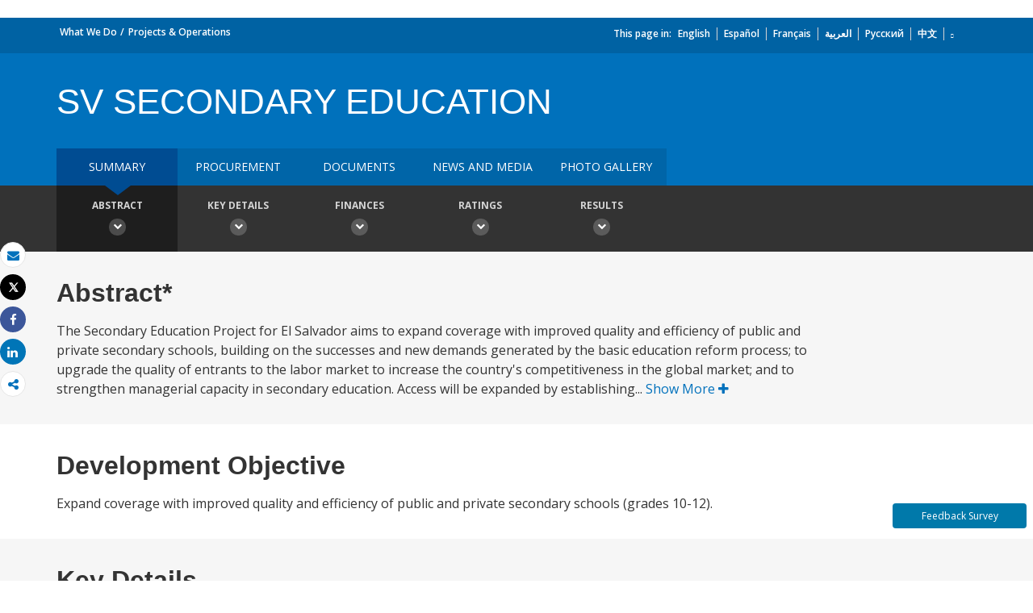

--- FILE ---
content_type: text/html;charset=utf-8
request_url: https://projects.worldbank.org/en/projects-operations/project-detail/P041680
body_size: 8252
content:


 
 



<!DOCTYPE html>
<html lang="en">
     <head>
    <meta http-equiv="X-UA-Compatible" content="IE=edge1" />
    <script defer="defer" type="text/javascript" src="https://rum.hlx.page/.rum/@adobe/helix-rum-js@%5E2/dist/micro.js" data-routing="env=prod,tier=publish,ams=World Bank"></script>
<link rel="shortcut icon" href="/content/dam/wbr-redesign/logos/wbg-favicon.png" type="image/png"/>
    <meta name="viewport" content="width=device-width"/>
    <!--<meta http-equiv="content-type" content="text/html; charset=UTF-8"/>-->
    <meta name="keywords" content=""/>
    <meta name="language" content="en"/>
        <meta name="robots" content="noindex">
    <meta name="description" content="Development Projects : Secondary Education Project - P041680"/> 
    <title>Development Projects : Secondary Education Project - P041680</title>
    <meta property="og:title" content="Development Projects : Secondary Education Project - P041680"/>
    <meta property="og:site_name" content="World Bank"/>
    <meta property="og:description" content="Development Projects : Secondary Education Project - P041680"/>
    <meta property="og:type" content="website"/>
    <meta property="og:test" content="https://www.worldbank.org/content/dam/wbr/share-logo/social-share.jpg"/>
    <meta property="og:image:type" content="image/jpg" />
    <meta property="og:image:width" content="1200" />
    <meta property="og:image:height" content="630" />
    <meta property="og:image" content="https://www.worldbank.org/content/dam/wbr/share-logo/social-share.jpg"/>
    <meta property="og:url" content="https://projects.worldbank.org/en/projects-operations/project-detail/P041680"/>
    <meta name="twitter:site" content="World Bank"/>
    <meta name="twitter:title" content="Development Projects : Secondary Education Project - P041680"/>
    <meta name="twitter:creator" content="@worldbank" />
    <meta name="twitter:description" content="Development Projects : Secondary Education Project - P041680"/>
    <meta name="twitter:url" content="https://projects.worldbank.org/en/projects-operations/project-detail/P041680" />
    <meta name="twitter:image:src" content="https://www.worldbank.org/content/dam/wbr/share-logo/social-share.jpg"/>
    <meta name="dcterms.title" content="Development Projects : Secondary Education Project - P041680" />
    <meta name="dcterms.type" content="Text/HTML" />
    <meta name="dcterms.identifier" content="https://projects.worldbank.org/en/projects-operations/project-detail/P041680"/>
    <meta name="dcterms.language" content="en" />
    <link rel="canonical" href="https://projects.worldbank.org/en/projects-operations/project-detail/P041680"/>
    <link rel="stylesheet" href="/etc/designs/wbrrdesign/clientlibs-projects.css" type="text/css">
<link rel="stylesheet" href="/etc/designs/wbrrdesign/clientlibs-projects/css/projects-angular.css" type="text/css">
    <link href="//fonts.googleapis.com/css?family=Open+Sans:300,300i,400,400i,600,600i,700,700i,800,800i&subset=cyrillic,cyrillic-ext,greek,greek-ext,latin-ext,vietnamese" rel='stylesheet' type='text/css'/>
    
    <script src="/etc/designs/wbrrdesign/clientlibs-wbrredsign/js/jquery-3.6.0.min.js"></script>	
    <script src="/etc/designs/wbrrdesign/clientlibs-wbrredsign/js/consoleController.js"></script>
    <script src="/etc/designs/wbrrdesign/clientlibs-wbrredsign/js/datatable.js"></script>
    <script src="/etc/designs/wbrrdesign/clientlibs-wbrredsign/js/datatablefixedcol.js"></script>
    
    <script src="/etc/designs/wbrrdesign/clientlibs-wbrredsign/js/theme.js"></script>
    <script src="/etc/designs/wbrrdesign/clientlibs-wbrredsign/js/custom.js"></script>
    
    <script src="//assets.adobedtm.com/223f6e2cf7c9/3eb6c9b72a93/launch-7bc0cdc67098.min.js"></script>
    
    <script>
        $(document).ready(function(){   
            var title = "Summary";
            var titleUrl = "//search.worldbank.org/api/v2/projects?format=xml&fl=project_name,countryshortname&qterm=P041680&apilang=en";        
            
            if(titleUrl != '') {
                var projectTitle = '';
                
                $.ajax({
                    type: "POST",
                    url: titleUrl,
                    timeout:6000,
                    success: function(data) {
                        if(titleUrl.indexOf("projects") !== -1) {
                            var projects = data.getElementsByTagName("projects");                        
                            var project = projects[0].getElementsByTagName("project");
                            
                            if(project[0] != undefined) {
                                var project_name = project[0].getElementsByTagName("project_name");
                                projectTitle = project_name[0].childNodes[0].nodeValue;
                            }
                        } else if(titleUrl.indexOf("procnotices") !== -1) {                        
                            var procnotices  = data.getElementsByTagName("procnotices");
                            var procnotice = procnotices[0].getElementsByTagName("procnotice");
                            
                            if(procnotice[0] != undefined) {
                                var project_name = procnotice[0].getElementsByTagName("wb:procnotices.project_name");
                                projectTitle = project_name[0].childNodes[0].nodeValue;                              
                            }
                        }
                        
                        if(projectTitle != undefined || projectTitle != '')
                            $('#page-title').html(projectTitle);
                    },error:function() {                    
                        $('#page-title').html(title);
                    }
                });
            } else {
                $('#page-title').html(title);
            }
        });
    </script>
    
    <!-- Facebook Pixel Code -->
    <script>
        !function(f,b,e,v,n,t,s)
        {if(f.fbq)return;n=f.fbq=function(){n.callMethod?
            n.callMethod.apply(n,arguments):n.queue.push(arguments)};
         if(!f._fbq)f._fbq=n;n.push=n;n.loaded=!0;n.version='2.0';
         n.queue=[];t=b.createElement(e);t.async=!0;
         t.src=v;s=b.getElementsByTagName(e)[0];
         s.parentNode.insertBefore(t,s)}(window, document,'script',
                                         'https://connect.facebook.net/en_US/fbevents.js');
        fbq('init', '394489841005929');
        fbq('track', 'PageView');
    </script>
    <noscript><img height="1" width="1" style="display:none" src="https://www.facebook.com/tr?id=394489841005929&ev=PageView&noscript=1"/></noscript>
    <!-- End Facebook Pixel Code123 -->
    
    </head>



    



 





 
 



    <body>
<div id="wbg-aem-target" class="wbg-aem-target"></div>
<div data-ajax-component-wbg data-url="/wbg/aem/service/liveeventservicespring" data-ajax-query-parameters='language=en&pageName=/wb-home/en/projects-operations/project-detail' ></div>
  







<link rel="stylesheet" href="/etc.clientlibs/worldbankgroup/components/global/service/headerservice/clientlibs/site.css" type="text/css">
<header></header>
<script src="/etc.clientlibs/worldbankgroup/components/global/service/headerservice/clientlibs/site.js"></script>
 
<script>
        const headeroptions = {
            
			languageToggler: { default: false},
            
            languagecode: 'en',
            enabletrendingdata: true,
			selector:'header',
			serviceEndpoint:'/wbg/aem/service/header/en'
        };
		populateHeader(headeroptions);

    </script>
 

<div class="par parsys"><div class="f03v1_pagetools parbase section"><script src="/etc/designs/wbr/components/f03v1_pagetools_clientlib.js"></script>
<div class=" clearfix"  >
        <div id="f03v1-social-sharing" class="pagetools" style=";"><div class="btn-group" style="width: 100%;">
        <ul>
            <div class="pull-left fixed-meida-share">
                
                <li class="btn tool-btn" title="Email" >
                    <a href="" id="wbgmailto" class="Prt" data-customlink="em:page tools" data-text="email">
        <i class="fa fa-envelope" ></i><span class="screen-reader-text" >Email</span>
    </a>

                </li>
                
                <li class="btn tool-btn hidden-xs" title="Print">
			     <a href="javascript:void(0);" onclick="window.open('https://projects.worldbank.org/en/projects-operations/project-detail.print')" id="printicon1" data-customlink="pr:page tools" data-text="print">
    <i class="fa fa-print"></i><span class="screen-reader-text">Print</span>
                    </a>
                </li>

            </div>

            <div class="pull-right fixed-meida-share">

				<li class="btn btn-twitter social-btn" title="Tweet" id = "wbrtwt">
                    <a href="#" id="wbgtwt" data-customlink="sw:page tools" data-text="twitter"><i class="fa fa-twitter"></i><span class="social-btn-text">Tweet</span></a>
                </li>

                <li class="btn btn-facebook social-btn" title="Facebook" id = "wbrfb">
                    <a href="#" id="wbgfb" data-customlink="sw:page tools" data-text="facebook"><i class="fa fa-facebook"></i><span class="social-btn-text">Share</span></a>
                </li>

                <li class="btn btn-linkedin social-btn" title="Share" id = "wbrld">
                    <a href="#" id="wbgld" data-customlink="sw:page tools" data-text="linkedin"><i class="fa fa-linkedin"></i><span class="social-btn-text">Share</span></a>
                </li>		          
         
                <li class="plus-btn" title="Share" id="plus">
				 <i class="fa fa-share-alt"></i>

                    <div class="toggle_container" id="plus-drop" style="display: none;">

                                <div class="s03v2-icon_sharebox_wrapper">
                                    <div class="s03v2-icon sharebox">                                
                                    <ul>
                                        <li>
                                        <a data-text="linkedin" href="javascript:share('https://www.linkedin.com/shareArticle?mini=true&url=');" class="social-icon-img" data-customlink="sw:page tools">  <img src="/content/dam/wbr/stayconnected/icons-linkin32x32.svg" alt="Image" title="LinkedIn"></a>
									<div class="s03v2-text"><a alt="LinkedIn" title="LinkedIn" href="javascript:share('https://www.linkedin.com/shareArticle?mini=true&url=');" data-text="linkedin" data-customlink="sw:page tools">LinkedIn</a></div>
									</li>
                                        <li>
                                        <a data-text="digg" href="javascript:share('https://digg.com/submit?url=');" class="social-icon-img" data-customlink="sw:page tools">  <img src="/content/dam/wbr/stayconnected/sm-icons-digg.svg" alt="Image" title="Digg"></a>
									<div class="s03v2-text"><a alt="Digg" title="Digg" href="javascript:share('https://digg.com/submit?url=');" data-text="digg" data-customlink="sw:page tools">Digg</a></div>
									</li>
                                        <li>
                                        <a data-text="renren" href="javascript:share('https://share.renren.com/share/buttonshare.do?link=');" class="social-icon-img" data-customlink="sw:page tools">  <img src="/content/dam/wbr/stayconnected/sm-icons-renren.svg" alt="Image" title="人人网"></a>
									<div class="s03v2-text"><a alt="人人网" title="人人网" href="javascript:share('https://share.renren.com/share/buttonshare.do?link=');" data-text="renren" data-customlink="sw:page tools">人人网</a></div>
									</li>
                                        </ul>
                                </div>
                                <div class="s03v2-icon sharebox">
                                    <ul>
                                        <li>
                                            <a data-text="stumbleupon" class="social-icon-img" href="javascript:share('https://www.stumbleupon.com/submit?url=');" data-customlink="sw:page tools">
    <img src="/content/dam/wbr/stayconnected/icons-stumbleupon.svg" alt="Image" title="Stumble Upon"></a>
                                            <div class="s03v2-text"><a data-text="stumbleupon" data-customlink="sw:page tools" alt="Stumble Upon" title="Stumble Upon" href="javascript:share('https://www.stumbleupon.com/submit?url=');">Stumble Upon</a></div>

                                        </li>
                                        <li>
                                            <a data-text="delicious" class="social-icon-img" href="javascript:share('https://delicious.com/save?url=');" data-customlink="sw:page tools">
    <img src="/content/dam/wbr/stayconnected/sm-icons-delicious.svg" alt="Image" title="Delicious"></a>
                                            <div class="s03v2-text"><a data-text="delicious" data-customlink="sw:page tools" alt="Delicious" title="Delicious" href="javascript:share('https://delicious.com/save?url=');">Delicious</a></div>

                                        </li>
                                        <li>
                                            <a data-text="sina" class="social-icon-img" href="javascript:share('https://v.t.sina.com.cn/share/share.php?title=');" data-customlink="sw:page tools">
    <img src="/content/dam/wbr/stayconnected/sina-32x32.svg" alt="Image" title="新浪微博"></a>
                                            <div class="s03v2-text"><a data-text="sina" data-customlink="sw:page tools" alt="新浪微博" title="新浪微博" href="javascript:share('https://v.t.sina.com.cn/share/share.php?title=');">新浪微博</a></div>

                                        </li>
                                        </ul>
                                    </div>
                                </div>
                            </div>
                        </li>

                        <!--<li>udhaya</li>-->
                    </div>
                </ul>
        </div>
        </div>
        </div>
        <script>
    var emailcid ="EXT_WBEmailShare_EXT";
$(document).ready(function() {
   var body = window.location.href+"?cid="+emailcid;
    body= encodeURIComponent(body);
   var subject =$('title').text();
    subject =  encodeURIComponent(subject);
	$('#wbgmailto').attr('href','mailto:'+'?body='+body+'&subject='+subject);
 });
</script>

</div>
<div class="project_site_spa section">








<projectsall
imagePath="/content/dam/wbr-redesign/logos/ajax.gif" project-details-api="//search.worldbank.org/api/v3/projects?format=json&fl=*" 
summary-mapPath="https://maps.worldbank.org/?" locale="en"
summary-project-api="//search.worldbank.org/api/v3/projects?format=json&fl=*" 
procurement-domain="https://projects.worldbank.org/" 
procurement-noticesApiUrl="//search.worldbank.org/api/v2/procnotices?format=json&fl=*&srt=submission_date%20desc,id%20asc" 
procurement-contractsApiUrl="//search.worldbank.org/api/contractdata?format=json&fct=regionname_exact,countryshortname_exact,procu_meth_text_exact,procu_type_text_exact,procurement_group_desc_exact,supplier_countryshortname_exact,mjsecname_exact,sector_exact&fl=id,projectid,project_name,contr_id,contr_desc,countryshortname,total_contr_amnt,procu_meth_text,procurement_group,contr_sgn_date,countryshortname_exact,supplier_contr_amount&fl=*&os=&qterm=&srt=contr_sgn_date%20desc,id%20asc" 
procurement-planApiUrl="//search.worldbank.org/api/v3/wds?format=json&fl=docna,docty,repnb,docdt,doc_authr,available_in&docty=Procurement+Plan&os=0"

document-projectsApiUrl="//search.worldbank.org/api/v3/wds?format=json&includepublicdocs=1&fl=docna,lang,docty,repnb,docdt,doc_authr,available_in&os=0" 
document-archivalApiUrl="//search.worldbank.org/api/v2/projectsarchives?format=json&srt=start_date&order=desc" 
document-type="archival"
newsmedia-news-media-api="//search.worldbank.org/api/v2/news?format=json&fct=displayconttype_exact&fl=descr,display_title,lang,url,lnchdt,proid,displayconttype&src=cq55"
newsmedia-multimedia-api="//search.worldbank.org/api/v2/multimedia?format=json&fl=*" 

  photo-peopleImage="https://wbwcfe.worldbank.org/photoarchive/api/archives/image?id={id}&f=thumbnail"
  photo-projects-photo-gallery-api="https://search.worldbank.org/api/v2/photoarchives?format=json&fl=*&wbg_eligible_for_public_release=Yes&for_public_download=Yes&rows=15&srt=cataloged&order=desc" 
photo-details-path="https://archivesmultimedia.worldbank.org/en/photo/" 
  photo-viewall-label="TO MULTIMEDIA CATALOG"
  photo-viewall-link="https://archivesmultimedia.worldbank.org/en/home"

 list-project-list-api="//search.worldbank.org/api/v3/projects?format=json&rows=20&fct=projectfinancialtype_exact,status_exact,regionname_exact,themev2_level1_exact,themev2_level2_exact,themev2_level3_exact,sector_exact,countryshortname_exact,cons_serv_reqd_ind_exact,esrc_ovrl_risk_rate_exact&fl=id,regionname,countryname,projectstatusdisplay,project_name,countryshortname,pdo,impagency,cons_serv_reqd_ind,url,boardapprovaldate,closingdate,projectfinancialtype,curr_project_cost,ibrdcommamt,idacommamt,totalamt,grantamt,borrower,lendinginstr,envassesmentcategorycode,esrc_ovrl_risk_rate,sector1,sector2,sector3,theme1,theme2,
  status,totalcommamt,proj_last_upd_date,curr_total_commitment,curr_ibrd_commitment,idacommamt,curr_ida_commitment,last_stage_reached_name,theme_list,ida_cmt_usd_amt,cmt_usd_amt,projectcost,public_disclosure_date,loan_effective_date"
  
  list-project-details-page="asfasf" 
  list-excel-file="https://projects.worldbank.org/content/dam/documents/projects/all/all.xlsx"
  list-download-excel="https://search.worldbank.org/api/v3/projects/all.xlsx"
  blurbText=""

  list-summary-apiUrl="//search.worldbank.org/api/v3/projects?format=json&fct=projectfinancialtype_exact,status_exact,countryshortname_exact,sector_exact,theme_exact,regionname_exact,fiscalyear&fl=id,status,project_name,countryshortname,boardapprovaldate,totalcommamt_srt,countrycode,regionname&statsfield=totalamt,totalcommamt_srt&statsfacet=countryshortname_exact^regionname_exact^fiscalyear&rows=6&os=0&srt=boardapprovaldate&order=desc&status_exact=Active^Closed" 
  list-summary-buttonLink="" 
  list-summary-projectDetailsPath=""
  list-summary-mapPath="https://maps.worldbank.org/projects/wb/region/"
  list-summary-ctryCode="" 
  list-summary-sectorCode="" 
  list-summary-regionName=""

  summary-routing="/projects-operations/project-detail"
  procurement-routing="/projects-operations/project-procurement"
  document-routing="/projects-operations/document-detail"
  newsmedia-routing="/projects-operations/news-media"
  photogallery-routing="/projects-operations/photo-gallery"


  runmode="publish"
  list-summary-routing="/projects-operations/projects-summary"
  list-routing="/projects-operations/projects-list"
  documentlist-routing="/projects-operations/document-list"
  archival-routing="/projects-operations/projectarchival"

  breadcrumbtit = "What We Do||Projects & Operations"
  breadcrumblink = "/en/what-we-do||/en/projects-operations/projects-home"

domain-author="https://aemauthor.worldbank.org/"

domain-en="https://projects.worldbank.org/"
domain-es="https://projects.bancomundial.org/"
domain-pt="https://projects.worldbank.org/"
domain-zh="https://projects.shihang.org/"
domain-ru="https://projects.vsemirnyjbank.org/"
domain-ar="https://projects.albankaldawli.org/"
domain-fr="https://projects.banquemondiale.org/"
procurementprojId="https://projects.worldbank.org/wbg/aem/service/projectDetails"
locale="en" 
documents-list-api="https://search.worldbank.org/api/v3/wds?format=json&fct=docty_exact,count_exact,lang_exact,disclstat_exact&srt=docdt&order=desc&majdocty_exact=Project+Documents" 
documents-list-path="https://documents.worldbank.org/en/publication/documents-reports/documentdetail"
advanced-search-path="https://documents.worldbank.org/en/publication/documents-reports/docadvancesearch" 
nodataLink="https://www.worldbank.org/en/access-to-information"
countries-json="/content/dam/Documents/projectsite/countries.json"
consent="/wbg/aem/service/consent.html"
archivalApiUrl="https://search.worldbank.org/api/v2/projectsarchives?format=json&srt=start_date&order=desc&fct=countryname"
document-datasetApiUrl="https://datacatalogapi.worldbank.org/ddhxext/Search?qname=Dataset&qterm=&$select=identification/title,identification/description,dataset_unique_id,last_updated_date&$orderby=last_updated_date&$filter=identification/wb_project_reference%20eq%20"
consent="/wbg/aem/service/consent.html"
newslettersubscribe="https://webapi.worldbank.org/ealert/api/subscription/project"
Ocp-Apim-Subscription-Key="a02440fa123c4740a83ed288591eafe4"
I18n-json="/content/dam/Documents/newsletter/newsletterprjsi18n.json"
>

</projectsall>

<link rel="stylesheet" href="/etc/designs/wbrrdesign/clientlibs-projects/components/project_site_spa.css" type="text/css">
<script src="/etc/designs/wbrrdesign/clientlibs-projects/components/project_site_spa.js"></script>




<script>


     $('.projects_procurement .nav-tabs li a').click(function(){

setTimeout(function() { 
         var msg="<div class='disclaimer'>We regret to inform you that due to a temporary issue, the contract data is only displayed up to <strong>September 30, 2022</strong>.  We apologize for any inconvenience this may cause and assure you that the issue will be resolved and the missing data will be made available shortly.</div>";

         var tableheading =  $(".projects_procurement").find(".table-heading");
         if(tableheading.find('.disclaimer').length==0)
             tableheading.prepend(msg);
         }, 1000);
         
         
     });


</script>



</div>

</div>











<link rel="stylesheet" href="/etc.clientlibs/worldbankgroup/components/global/service/footerservice/clientlibs/site.css" type="text/css">
<footer id="wbg_service_ext_footer"></footer>
<script src="/etc.clientlibs/worldbankgroup/components/global/service/footerservice/clientlibs/site.js"></script>
 
<script>
        const footeroptions = {
            languagecode: 'en',
			selector:'footer',
			serviceEndpoint:'/wbg/aem/service/footer/en'
        };
		populateFooter(footeroptions);
 
    </script>

<div class="floating-bars">
     <button type="button" class="btn btn-talk-to-help " onclick="window.open('https://forms.office.com/Pages/ResponsePage.aspx?id=wP6iMWsmZ0y1bieW2PWcNmx7FTHF8GBOqnrrLTJ_-V1UQ0RKRkVNSFRVM09NTFRIMVpHQVBHN0RSVC4u', '_blank')" id="feedbut1">
            Feedback Survey</button>
    </div>
       	  
	<script src="/etc/designs/wbrrdesign/clientlibs-projects.js"></script>
<script src="/etc/designs/wbr/components/wbgajax.js"></script>
<div data-ajax-component-wbg data-url="/wbg/aem/service/ampopup" data-ajax-query-parameters='language=en&pageName=/wb-home/en/projects-operations/project-detail' ></div>

    <script>
        $(function() {
            $('[data-ajax-component-banner]').each(function() {
                var $this = $(this),
                    url = $this.data('url'),
                    queryParams = $this.data('ajax-query-parameters');
                url = url+"?";
                if (queryParams) {
                    url +=  queryParams;
                }
                $.get(url).success(function(data) {
                    $this.replaceWith(data);
                });
            });
 		});
    </script>    

    





<script type="text/javascript">
var appInsights=window.appInsights||function(a){
  function b(a){c[a]=function(){var b=arguments;c.queue.push(function(){c[a].apply(c,b)})}}var c={config:a},d=document,e=window;setTimeout(function(){var b=d.createElement("script");b.src=a.url||"https://az416426.vo.msecnd.net/scripts/a/ai.0.js",d.getElementsByTagName("script")[0].parentNode.appendChild(b)});try{c.cookie=d.cookie}catch(a){}c.queue=[];for(var f=["Event","Exception","Metric","PageView","Trace","Dependency"];f.length;)b("track"+f.pop());if(b("setAuthenticatedUserContext"),b("clearAuthenticatedUserContext"),b("startTrackEvent"),b("stopTrackEvent"),b("startTrackPage"),b("stopTrackPage"),b("flush"),!a.disableExceptionTracking){f="onerror",b("_"+f);var g=e[f];e[f]=function(a,b,d,e,h){var i=g&&g(a,b,d,e,h);return!0!==i&&c["_"+f](a,b,d,e,h),i}}return c
  }({
      instrumentationKey:"2ddee9f8-57ef-4c0e-8810-a2f743116654"
  });

window.appInsights=appInsights,appInsights.queue&&0===appInsights.queue.length&&appInsights.trackPageView();
</script>



		
 

    





<script type="text/javascript" src="/etc/designs/wbg/clientlib/js/WebStatsUtil.js?q=nocache"></script>







<script>   
    
    var filters = [], queryParamValue,section=[],sFilters="",sSection="";
    var query_string = window.location.search;
    var paramMap = {
        'displayconttype_exact': 'type',
        'topic_exact': 'topic',
        'admreg_exact':'region',
        'count_exact':'country',
        'strdate':'startdate',
        'enddate':'enddate',
        'lang_exact':'language',
        'tf':'timeframe',
        'docty_exact':'document type',
        'lang_spoken_exact':'languages spoken',
        'job_title_exact':'role',
        'unit_exact':'unit',
        'first_name_AlphaBucket_exact':'first name',
        'surname_AlphaBucket_exact':'last name',
        'sector_exact':'sector',
        'status_exact':'status',
        'majdocty_exact':'major document type',
        'majtheme_exact':'theme',
        'teratopic_exact':'topic'
        
    };
    
    if(query_string){
        var queryPair = query_string.slice(1).split('&');
        for (var i = 0; i < queryPair.length; i++) {
            queryParamValue = queryPair[i].split('=')[1];
            
            queryParamName = queryPair[i].split('=')[0];
            
            if((typeof paramMap[queryParamName]!='undefined')  && (queryParamName!='lang_exact') && (queryParamName!='pastevents') && (queryParamName!='futureevents') && (queryParamName!='srt') && (queryParamName!='qterm') && (queryParamName!='x')&&(queryParamName!='y')){
                
                
                section.push(paramMap[queryParamName]);
                
                
            }
            
            
            if((queryParamName!='qterm') && (queryParamName!='futureevents') && (queryParamName!='pastevents') && (queryParamName!='srt') && (queryParamName!='os') && (queryParamName!='x') && (queryParamName!='lang_exact') &&(queryParamName!='y')){
                if(queryParamValue != ''){
                    filters.push(queryParamValue);
                }
            }
        }
        sFilters = filters.join(':');
        sSection = section.join(':');
        
        sSection = decodeURIComponent(sSection);
        
        sSection = sSection.replace(new RegExp("\\+","g"),' ');
        
        //s.eVar50= section;
        
        sFilters = decodeURIComponent(sFilters);
        
        sFilters = sFilters.replace(new RegExp("\\+","g"),' ');
        //s.list1 =filters;
    } 
</script> 



<script> 
    var wbgData = wbgData || {};
    wbgData.page = {
        pageInfo: {
            pageName: "en:projects-operations:project-detail",
            pageCategory: "sub navigation",
            pageUid: "6d85a903-d616-4fa3-8e46-bed050b4474e", 
            pageFirstPub: "02-21-2018", 
            pageLastMod: "09-08-2023", 
            contentType:"Projects",
            topicTag:"",
            hier1:"ecrcc~other~about",
            channel:"EXT Projects EXT",
            webpackage:"",
            
        },
        sectionInfo: {
            siteSection: "other",
            subsectionP2:"about",
            subsectionP3:"",
            subsectionP4:"",
            subsectionP5:""
            
        }
    },
        wbgData.site = {
            siteInfo: {
                siteLanguage: "en", 
                siteCountry: "", 
                siteEnv: "prod", 
                siteRegion:"",
                siteType:"main",
            },
            
            techInfo: {
                cmsType: "AEM",
                bussVPUnit: "EXT",
                bussUnit: "ECRCC",
                bussUserGroup: "External",
                bussAgency: "ibrd"
            }
            
			  
            
            
        }
        
        
        
         
            
            
            
            
            
                
</script>


<script type="text/javascript">
    var wbgDataOld = {};
    wbgDataOld.page= {
        pageInfo: {
            pageName: "en:projects-operations>project-detail",
            pageTitle:"Summary",
            pageDate:"2023/09/08",
            hier1: "ecrcc~other~about", 
            hier2: "wbg~en~english~other~about",
            channel:"EXT Projects EXT"
            
        },
        docInfo: {
            docAuthor: "",//Document author  						  
            docDate:"",//Document date					  
            docRegion:"",//Region								  
            docCountry:"" 
        },
        
        teragramInfo: {													 	
            teragramTopic:"",  										  
            teragramKeyword:""	
        },
        siteInfo: {
            siteSection:"other",                                 
            subSection1:"other~about",						      
            subSection2:"other~about",              
            subSection3:"other~about",              
            siteLanguage:"English",                                        
            siteRank:"1",											  
            contentType:"projects"   										  
        },
        packageInfo:{
            
            webpackage:""
            
        },
        
        
        
           
            vpuInfo: {
                vpuLegacy:"EXT",											 
                    vpu:"ECRCC"													 
            },
                
    }
    
    
    
    
    
    
    var opsAanalytics ={
        "projectId" :"NODATA", 
        "upi":"NODATA",
        "pageName":"other", 
        "tabName":"other", 
        "serverDate":"",  
        "clientDate":new Date().getTime(), 
        "totalResponseTime":"",
        "pageUrl":(document.URL).replace("https://","").replace("http://",""),
        "userAgent" :navigator.userAgent,
        "server":"projects.worldbank.org", 
        "appId":"wbgext", 
        "key1":"about",
        "key2":"",
        "key3":"",
        "key4":"",
        "key5":"",
        "key6":"Anonymous",
        "key7":"",
        "key8":"",
        "key9":"", 
        "key10":""
    };
    
    
    
</script>








        



<style>
        button.editMode {
            border: 0px;
            line-height: 16px;
            color: #fff;
            text-transform: uppercase;
            font-weight: 600;
            letter-spacing: 0.5px;
            font-size: 12px;
            padding: 10px 22px;
            position: fixed;
            right: 5%;
            float: right;
            background-color: #39beea;
            top: 64px;
            z-index: 1111;
            right: 98px;
        }
    </style>    

    <script>
        function togglePreviewMode(){
            var previewURL = window.location.href;
            previewURL = previewURL.replace("/content","/cf#/content");
            previewURL = previewURL.replace("?wcmmode=disabled","");
            previewURL = previewURL.replace("http://","https://"); 
            window.open(previewURL, "_self"); 
            }
   </script> 



    <input type="hidden" name="wcmmode" class="WCMmode" value="DISABLED">

<script type="text/javascript">_satellite.pageBottom();</script>

        <style>

    .floating-bars {
  position: fixed !important;
  right: 4px !important;
  bottom: 60px !important;
  width: 175px !important;
  z-index: 4; }

    .btn-talk-to-help, .btn-help-to-improve {
    font-size: 12px;
    margin: 5px;
    width: 95%;
    box-sizing: border-box;
}
    .btn-talk-to-help, .btn-talk-to-help a {
    background: #0079AA;
    color: white;
}
</style>    
</body>




--- FILE ---
content_type: application/xml; charset=utf-8
request_url: https://search.worldbank.org/api/v2/projects?format=xml&fl=project_name,countryshortname&qterm=P041680&apilang=en
body_size: 797
content:
<?xml version="1.0" encoding="UTF-8" standalone="yes"?>
<projects rows="10" os="0" page="1" total="1">
  <project id="P041680">
    <id>P041680</id>
    <project_name>Secondary Education Project</project_name>
    <countryshortname>El Salvador</countryshortname>
    <url>https://projects.worldbank.org/en/projects-operations/project-detail/P041680</url>
    <project_abstract>The Secondary Education Project for El Salvador aims to expand coverage with improved quality and efficiency of public and private secondary schools, building on the successes and new demands generated by the basic education reform process; to upgrade the quality of entrants to the labor market to increase the country's competitiveness in the global market; and to strengthen managerial capacity in secondary education. Access will be expanded by establishing a scholarship program for low-income students; building classrooms, and providing furniture and equipment; and expanding current distance education programs. Quality will be improved by developing the curriculum, including providing educational materials, books, laboratory equipment, teacher training, and innovative social formative projects; establishing learning resource centers; rehabilitating schools and equipment; developing a national assessment system; and establishing a national school accreditation and supervision system. Institutional capacity will be built by strengthening and modernizing management at the central and department levels, training local councils and providing local finance as part of the school-based management scheme; and increasing public awareness and support by using communication strategies and waging campaigns. Project administration comprises the last of the four components.</project_abstract>
  </project>
</projects>